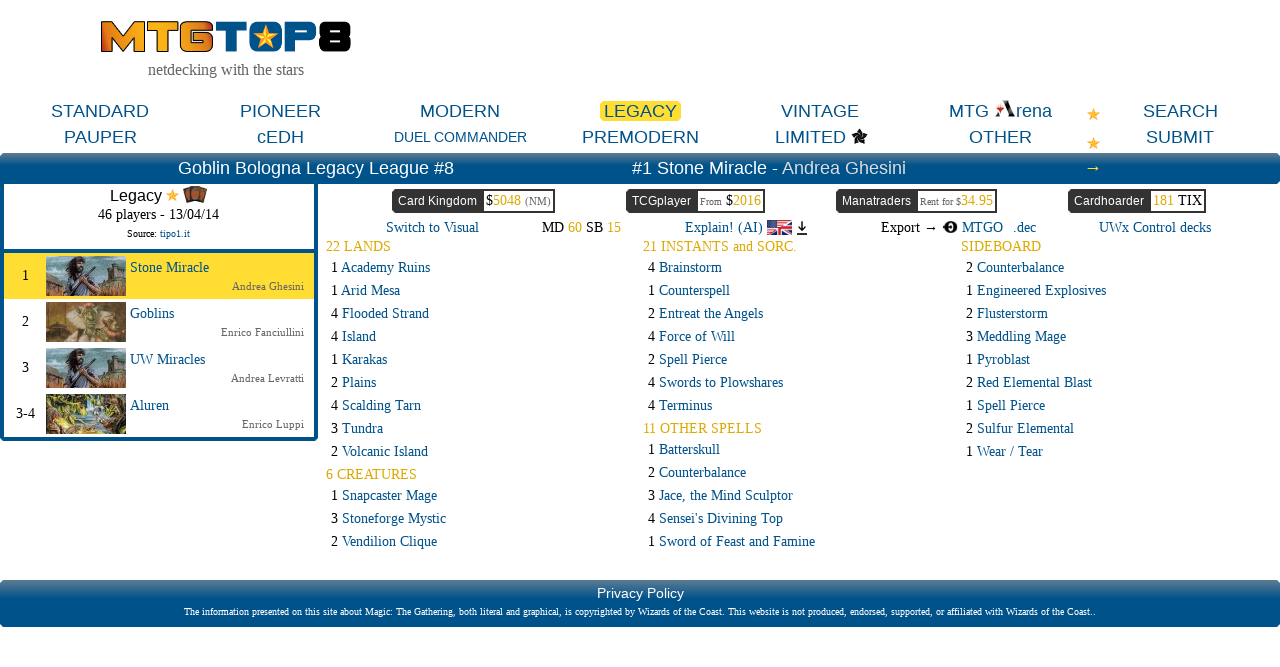

--- FILE ---
content_type: text/html; charset=ISO-8859-1
request_url: https://www.mtgtop8.com/event?e=7104&f=LE
body_size: 29901
content:

	<!DOCTYPE HTML>
	<html lang="en">
	
<head>
<title>Legacy event - Goblin Bologna Legacy League #8 @ mtgtop8.com</title>
<link rel="icon" type="image/png" href="https://www.mtgtop8.com/graph/favicon.png">
<link href="/styles.css" rel="stylesheet" type="text/css">

<script type="text/javascript" src="https://cache.consentframework.com/js/pa/39346/c/PMQm4/stub"></script>
<script type="text/javascript" src="https://choices.consentframework.com/js/pa/39346/c/PMQm4/cmp" async></script>

	<script async="async" src="//cdn-a.yieldlove.com/v2/yieldlove.js?mtgtop8.com"></script>
	<script async='async' src='https://securepubads.g.doubleclick.net/tag/js/gpt.js'></script>
	<script>
	var googletag = googletag || {};
	googletag.cmd = googletag.cmd || [];
	googletag.cmd.push(function() {
	googletag.pubads().disableInitialLoad();
	googletag.enableServices();
	});
	</script>
<!-- Google tag (gtag.js) -->
	<script async src="https://www.googletagmanager.com/gtag/js?id=G-0Q2DH80JYF"></script>
	<script>
	  window.dataLayer = window.dataLayer || [];
	  function gtag(){dataLayer.push(arguments);}
	  gtag('js', new Date());

	  gtag('config', 'G-0Q2DH80JYF');
	</script>

<script>

var x
var y

function MAJCoords(evt){
	x=evt.clientX
	y=evt.clientY
	return false;	
}


function AffOther(pref){
	odel=document.getElementById("other_div");
	var r = odel.getBoundingClientRect();

	if (document.documentElement && document.documentElement.scrollTop) {theTop = document.documentElement.scrollTop;}
	else if (document.body) {theTop = document.body.scrollTop;}
	
	if(document.getElementById("other_tooltip").style.visibility=="visible"){
		document.getElementById("other_tooltip").style.visibility="hidden";
	}
	else {
		document.getElementById("other_tooltip").style.width=(r.right-r.left+80)+"px";
		document.getElementById("other_tooltip").style.left=(r.left-40)+"px";
		document.getElementById("other_tooltip").style.top=(theTop+r.top+30)+"px";
		document.getElementById("other_tooltip").style.visibility="visible";
	}
	
}

function EffOther(){document.getElementById('other_tooltip').style.visibility="hidden";}

function AffMTGA(pref){
	odel=document.getElementById("mtga_div");
	var r = odel.getBoundingClientRect();

	if (document.documentElement && document.documentElement.scrollTop) {theTop = document.documentElement.scrollTop;}
	else if (document.body) {theTop = document.body.scrollTop;}
	
	if(document.getElementById("mtga_tooltip").style.visibility=="visible"){
		document.getElementById("mtga_tooltip").style.visibility="hidden";
	}
	else {
		document.getElementById("mtga_tooltip").style.width=(r.right-r.left+80)+"px";
		document.getElementById("mtga_tooltip").style.left=(r.left-40)+"px";
		document.getElementById("mtga_tooltip").style.top=(theTop+r.top+30)+"px";
		document.getElementById("mtga_tooltip").style.visibility="visible";
	}
	
}

function EffMTGA(){document.getElementById("mtga_tooltip").style.visibility="hidden";}

</script>
</head>
	<body onmousemove="MAJCoords(event)">
	<div align=center class=page>
	<div style="max-width:1280px;" valign=top>
<div id=other_tooltip style="visibility:hidden;width:200px;z-index:10;position: absolute;box-shadow: 0px 10px 10px #666666;padding:2px;background:white;border: 1px white solid;">

	<div id=other_tooltip_content style="padding:3px;" align=center>
	<div style="padding-bottom:15px;"><div  style="position:relative;"><a class=menu_item href=/format?f=PEA>PEASANT</a></div></div>
	<div style="padding-bottom:15px;"><div  style="position:relative;"><a class=menu_item href=/format?f=BL>BLOCK</a></div></div>
	<div style="padding-bottom:15px;"><div  style="position:relative;"><a class=menu_item href=/format?f=EX>EXTENDED</a></div></div>
	<div style="padding-bottom:15px;"><div  style="position:relative;"><a class=menu_item href=/format?f=HIGH>HIGHLANDER</a></div></div>
	<div style="padding-bottom:15px;"><div  style="position:relative;"><a class=menu_item href=/format?f=CHL>CANADIAN HIGHLANDER</a></div></div>
	<div onclick="EffOther();" style="cursor:pointer;" class=S12>close</div>
	</div>

</div>
<div id=mtga_tooltip style="visibility:hidden;width:200px;z-index:10;position: absolute;box-shadow: 0px 10px 10px #666666;padding:2px;background:white;border: 1px white solid;">

	<div id=mtga_tooltip_content style="padding:3px;" align=center>
	<div style="padding-bottom:15px;"><div  style="position:relative;"><a class=menu_item href=/format?f=EXP>EXPLORER</a></div></div>
	<div style="padding-bottom:15px;"><div  style="position:relative;"><a class=menu_item href=/format?f=HI>HISTORIC</a></div></div>
	<div style="padding-bottom:15px;"><div  style="position:relative;"><a class=menu_item href=/format?f=ALCH>ALCHEMY</a></div></div>
	<div onclick="EffMTGA();" style="cursor:pointer;" class=S12>close</div>
	</div>

</div>
<div style="border:1px:black solid;display:flex;justify-content:space-evenly;align-items:center;flex-wrap:wrap;">
  <div>
    <div><a href=/index><img style="width:250px;" src=/graph/title.png></a></div>
    <div class=G16 style="margin-top:5px;">netdecking with the stars</div>
  </div> 	
    </td>
    <div>
      <div style="width:728px;height:90px;overflow:hidden;">
<!-- Yieldlove AdTag - mtgtop8.com_d_728x90_1 -->
<div id='div-gpt-ad-1407836193899-0'>
  <script type='text/javascript'>
    googletag.cmd.push(function() {
      googletag.defineSlot('/53015287,22663084435/mtgtop8.com_d_728x90_1', [728, 90], 'div-gpt-ad-1407836193899-0').addService(googletag.pubads());
      googletag.display('div-gpt-ad-1407836193899-0');
    });
  </script>
</div></div></td>
  </div>
</div>

<div style="position:relative;">
<div style="margin:5px 0px 5px 0px;display:flex;justify-content:space-evenly;align-items:center;">
<div  style="position:relative;width:160px;"><a class=menu_item href=/format?f=ST>STANDARD</a></div><div  style="position:relative;width:160px;"><a class=menu_item href=/format?f=PI>PIONEER</a></div><div  style="position:relative;width:160px;"><a class=menu_item href=/format?f=MO>MODERN</a></div><div style="position:relative;width:160px;"><a class=menu_item_chosen href=/format?f=LE>LEGACY<div class=c_tl></div><div class=c_tr></div><div class=c_bl></div><div class=c_br></div></a></div><div  style="position:relative;width:160px;"><a class=menu_item href=/format?f=VI>VINTAGE</a></div><div id=mtga_div onclick="AffMTGA('');" style="cursor:pointer;width:160px;"><a class=menu_item>MTG <img src=/graph/online/mtga.png>rena</a></div><div  style="position:relative;width:160px;"><a class=menu_item href=search>SEARCH</a></div>
</div>
<div style="margin:0px 0px 5px 0px;display:flex;justify-content:space-evenly;align-items:center;">
<div  style="position:relative;width:160px;"><a class=menu_item href=/format?f=PAU>PAUPER</a></div><div  style="position:relative;width:160px;"><a class=menu_item href=/format?f=cEDH>cEDH</a></div><div  style="position:relative;width:160px;"><a class=menu_item_14 href=/format?f=EDH>DUEL COMMANDER</a></div><div  style="position:relative;width:160px;"><a class=menu_item href=/format?f=PREM>PREMODERN</a></div><div  style="position:relative;width:160px;"><a class=menu_item href=format_limited>LIMITED</a><img style="display:inline-block;height:18px;vertical-align:-12%;" src=/graph/symbols/fdn-c.png></div><div id=other_div onclick="AffOther('');" style="cursor:pointer;width:160px;"><a class=menu_item>OTHER</a></div><div  style="position:relative;width:160px;"><a class=menu_item href=submit>SUBMIT</a></div>
</div>
<div style="position:absolute;top:8px;right:180px;display:block;"><img src=/graph/star.png></div><div style="position:absolute;top:37px;right:180px;display:block;"><img src=/graph/star.png></div>
</div>
<script>
cur_id="";

b_language="";
prev_deck=-1;
next_deck=240795;
display="txt";

function ShowList(cl){
	if(cl=="top8"){o_cl="pts";}else{o_cl="top8";}
	document.getElementById(o_cl+"_list").style.display="none";
	document.getElementById(cl+"_list").style.display="block";
	
	//document.getElementById(o_cl+"_header").style.borderTop="2px white solid";
	document.getElementById(o_cl+"_header").style.borderBottom="4px #00528b solid";
	//document.getElementById(cl+"_header").style.borderTop="2px #cccccc solid";
	document.getElementById(cl+"_header").style.borderBottom="4px white solid";
}



function AffCard(id,pname,MTGO_ID,ch_price){
	if(cur_id!=""){
		if (document.getElementById('md'+cur_id)) {document.getElementById('md'+cur_id).className='deck_line hover_tr';}
		if (document.getElementById('sb'+cur_id)) {document.getElementById('sb'+cur_id).className='deck_line hover_tr';}
	}
	if(id!=""){
	if (document.getElementById('md'+id)) {document.getElementById('md'+id).className='deck_line chosen_tr';}
	if (document.getElementById('sb'+id)) {document.getElementById('sb'+id).className='deck_line chosen_tr';}
	}
	RequestContent("deck_card?gamerid="+id+"&MTGO_ID="+MTGO_ID+"&ch_price="+ch_price+"&pname="+pname, "card_div" );
	//setTimeout(ShowCardLink, 500);
	cur_id=id;
}

function AffCardV(id,pname,MTGO_ID,ch_price){
	RequestContent("deck_card?gamerid="+id+"&MTGO_ID="+MTGO_ID+"&ch_price="+ch_price+"&pname="+pname, "card_div_content" );
	
	cur_id=id;

 	if (document.documentElement && document.documentElement.scrollTop) {
		theTop = document.documentElement.scrollTop
	}
	else if (document.body) {
		theTop = document.body.scrollTop
	}
	
	
	
	newx=x-400;

	if(newx<20){newx=20;}
	if(newx+800>window.innerWidth){newx=window.innerWidth-820;}
	
	
	document.getElementById("card_div").style.left=newx+"px";
	document.getElementById("card_div").style.top=(theTop+y+40)+"px";
	document.getElementById("card_div").style.visibility="visible";

}

function CloseCard(){
	document.getElementById("card_div").style.visibility="hidden";
	document.getElementById("card_div_content").innerHTML="";
}

function ShowCardLink(){
	if(b_language=="fr"){
		document.getElementById("card_infos_link").innerHTML="<a target=_blank href=mv_redir?c="+cur_id+">Plus d'informations sur cette carte<br>sur magic-ville.com</a>";
	}
}

function RequestContent(my_url,my_dest) {
var xhr_object = null;

if(window.XMLHttpRequest) // Firefox
   xhr_object = new XMLHttpRequest();
else if(window.ActiveXObject) // Internet Explorer
   xhr_object = new ActiveXObject("Microsoft.XMLHTTP");


xhr_object.open("POST", my_url, true);

xhr_object.onreadystatechange = function() {
   if(xhr_object.readyState == 4) document.getElementById(my_dest).innerHTML=xhr_object.responseText;
}

xhr_object.send(null);
}

function AffChatGPT(pref){
	ocgpt=document.getElementById("ChatGPT_button_div");
	var r = ocgpt.getBoundingClientRect();

	if (document.documentElement && document.documentElement.scrollTop) {theTop = document.documentElement.scrollTop;}
	else if (document.body) {theTop = document.body.scrollTop;}
	
	document.getElementById("ChatGPT_tooltip").style.width="120px";
	//document.getElementById("ChatGPT_tooltip").style.width=(r.right-r.left+200)+"px";
	document.getElementById("ChatGPT_tooltip").style.left=(r.left-60)+"px";
	document.getElementById("ChatGPT_tooltip").style.top=(theTop+r.top+22)+"px";
	document.getElementById("ChatGPT_tooltip").style.visibility="visible";
	
}

function AffArena(pref){
	omtga=document.getElementById("MTGA_button_div");
	var r = omtga.getBoundingClientRect();

	if (document.documentElement && document.documentElement.scrollTop) {theTop = document.documentElement.scrollTop;}
	else if (document.body) {theTop = document.body.scrollTop;}
	
	document.getElementById("MTGA_tooltip").style.width=(r.right-r.left+200)+"px";
	document.getElementById("MTGA_tooltip").style.left=(r.left-100)+"px";
	document.getElementById("MTGA_tooltip").style.top=(theTop+r.top+22)+"px";
	document.getElementById("MTGA_tooltip").style.visibility="visible";
	document.getElementById("MTGA_deck").innerHTML="<iframe style=\"display:none;width:0px;height:0px;\" src=mtgarena?d=240794>";
	
}

function AffCompanion(div_id){
	omtga=document.getElementById("companion_"+div_id);
	var r = omtga.getBoundingClientRect();

	if (document.documentElement && document.documentElement.scrollTop) {theTop = document.documentElement.scrollTop;}
	else if (document.body) {theTop = document.body.scrollTop;}

	document.getElementById("companion_tooltip").style.left=(r.left-100)+"px";
	document.getElementById("companion_tooltip").style.top=(theTop+r.top+22)+"px";
	document.getElementById("companion_tooltip").style.visibility="visible";
	
}

function EffCompanion(){
	document.getElementById("companion_tooltip").style.visibility="hidden";
}

function EffArena(){
	document.getElementById("MTGA_tooltip").style.visibility="hidden";
	document.getElementById("MTGAOK").style.visibility="hidden";
}

function EffChatGPT(){
	document.getElementById("ChatGPT_tooltip").style.visibility="hidden";
}


function CopyMTGA(lang){
	document.getElementById("MTGAdecklist").innerHTML=document.getElementById("MTGAdecklist"+lang).value;
	copyText = document.getElementById("MTGAdecklist");
	copyText.select();
	document.execCommand("copy");
	document.getElementById("MTGAOK").style.visibility="visible";
}

function Tap(ref) {
	if(document.getElementById("CardScan_"+ref).className=="card_box_med_180Y") {
		document.getElementById("CardScan_"+ref).className="card_box_med";
		document.getElementById("CardScanBack_"+ref).className="card_box_med_180Ya";
	}
	else {
		document.getElementById("CardScan_"+ref).className="card_box_med_180Y";
		document.getElementById("CardScanBack_"+ref).className="card_box_med";
	}

}

function checkKeycode(event) {
	var keyDownEvent = event || window.event,
	keycode = (keyDownEvent.which) ? keyDownEvent.which : keyDownEvent.keyCode;
	
	//Esc
	if(keycode==27 & display=="visual"){ToggleDecks();}
	//left arrow
	else if(keycode==37 && prev_deck>0){window.open("event?e=7104&d="+prev_deck+"f=LE&show_pts=","_top");}
	//right arrow
	else if(keycode==39 && next_deck>0){window.open("event?e=7104&d="+next_deck+"f=LE&show_pts=","_top");}
	
}


function LoadExpl(note){
	window.location.href="event?"+note+"&explain_deck=Y";
}



document.onkeydown = checkKeycode;

</script>
<div id=MTGA_tooltip style="visibility:hidden;z-index:10;position: absolute;background:white;box-shadow: 0px 0px 10px #666666;padding:2px;border-radius: 5px;border: 1px grey solid;">

	<div id=MTGA_tooltip_content style="padding:3px;" align=center>
	<div class=G10>Choose the language you use in MTG Arena.</div>
	<div style="padding:2px;">
	<table>
	<tr>
	<td width=33% align=center><a href=# onclick="CopyMTGA('EN')">English</a></td>
	<td width=33% align=center><a href=# onclick="CopyMTGA('FR')">French</a></td>
	<td width=33% align=center><a href=# onclick="CopyMTGA('DE')">German</a></td>
	</tr>
	<tr>
	<td width=33% align=center><a href=# onclick="CopyMTGA('IT')">Italian</a></td>
	<td width=33% align=center><a href=# onclick="CopyMTGA('ES')">Spanish</a></td>
	<td width=33% align=center><a href=# onclick="CopyMTGA('PT')">Portuguese</a></td>
	</tr>
	</table>
	</div>
	<textarea id=MTGAdecklistEN style="display:none;width:200px;height:150px;"></textarea>
	<textarea id=MTGAdecklistFR style="display:none;width:200px;height:150px;"></textarea>
	<textarea id=MTGAdecklistDE style="display:none;width:200px;height:150px;"></textarea>
	<textarea id=MTGAdecklistIT style="display:none;width:200px;height:150px;"></textarea>
	<textarea id=MTGAdecklistES style="display:none;width:200px;height:150px;"></textarea>
	<textarea id=MTGAdecklistPT style="display:none;width:200px;height:150px;"></textarea>
	<textarea id=MTGAdecklist style="width:200px;height:150px;"></textarea>
	<div id=MTGAOK class=V10 style="visibility:hidden;margin:2px;">Now you can click "Import" in MTG Arena.</div>
	<div id=MTGA_deck style="padding:3px;" align=center></div>
	<div onclick="EffArena();" style="cursor:pointer;" class=S12>close</div>
	</div>

</div>
<div id=ChatGPT_tooltip style="visibility:hidden;z-index:10;position: absolute;background:white;box-shadow: 0px 0px 10px #666666;padding:2px;border-radius: 5px;border: 1px grey solid;">

	<div id=ChatGPT_tooltip_content style="padding:3px;" align=center>

	<div style="padding:2px;">
	<table border=0 celpadding=2 callspacing=0>
	<tr>
	<td width=33% align=center><div style="cursor:pointer;" onclick="LoadExpl('e=7104&d=240794&f=LE&exp_lang=EN');";><img src=/graph/flags/EN.png style="height:15px;"></div></td>
	<td width=33% align=center><div style="cursor:pointer;" onclick="LoadExpl('e=7104&d=240794&f=LE&exp_lang=FR');";><img src=/graph/flags/FR.png style="height:15px;"></div></td>
	<td width=33% align=center><div style="cursor:pointer;" onclick="LoadExpl('e=7104&d=240794&f=LE&exp_lang=DE');";><img src=/graph/flags/DE.png style="height:15px;"></div></td>
	</tr>
	<tr>
	<td width=33% align=center><div style="cursor:pointer;" onclick="LoadExpl('e=7104&d=240794&f=LE&exp_lang=IT');";><img src=/graph/flags/IT.png style="height:15px;"></div></td>
	<td width=33% align=center><div style="cursor:pointer;" onclick="LoadExpl('e=7104&d=240794&f=LE&exp_lang=ES');";><img src=/graph/flags/ES.png style="height:15px;"></div></td>
	<td width=33% align=center><div style="cursor:pointer;" onclick="LoadExpl('e=7104&d=240794&f=LE&exp_lang=PT');";><img src=/graph/flags/PT.png style="height:15px;"></div></td>
	</tr>
	</table>
	</div>
	<div onclick="EffChatGPT();" style="cursor:pointer;" class=S12>close</div>
	</div>

</div>
<div id=companion_tooltip style="visibility:hidden;z-index:10;position: absolute;background:white;box-shadow: 0px 0px 10px #666666;padding:2px;border-radius: 5px;border: 1px grey solid;">

	<div id=companion_tooltip_content style="width:300px;padding:3px;" align=center>
	 <div class=S12>Companion card</div>
	 <div class=G12 align=justify>You may put it into your hand from outside the game for <img src=/graph/manas_c/3.png style="vertical-align:-20%;"> any time you could cast a sorcery.</div>
	<div onclick="EffCompanion();" style="cursor:pointer;margin-top:6px;" class=S12>close</div>
	</div>

</div>
<div class=w_title align=center>
  <div style="display:flex;justify-content:space-evenly;align-items:center;">
    <div class=event_title>Goblin Bologna Legacy League #8</div>
    
    <div class=event_title>#1 Stone Miracle - <a class=player_big href=search?player=Andrea+Ghesini>Andrea Ghesini</a></div>
    <div class=event_title><a class=arrow href=?e=7104&d=240795&f=LE>&rarr;</a></div>
  </div>
  <div class=c_tl></div><div class=c_tr></div><div class=c_br></div>
</div>
	<div style="display:flex;">
	  <div style="width:25%;"><div style="background:#00528b;padding-bottom:4px;position:relative;"><div style="margin:0px 4px 0px 4px;">
<div class=S14 align=center style="background:white;margin-bottom:4px;">
	<div class=meta_arch style="padding:2px;">Legacy <img src=/graph/star.png> <img src=/graph/online/paper.png height=17 title="Paper" style="vertical-align:-10%;"></div>
	<div style="margin-bottom:5px;">46 players - 13/04/14</div>
	<div class=S10 style="width:250px;overflow:hidden;padding-bottom:5px;"><div class=S10 style="width:250px;overflow:hidden;padding-bottom:5px;">Source: <a target=_blank href=http://www.tipo1.it/forum/viewtopic.php?f=31&t=33008>tipo1.it</a></div></div>
	
</div>
			<div class=chosen_tr style="padding:3px 0px 3px 0px;" align=left>
			  <div style="display:flex;align-items:center;">
			    <div style="width:42px;" align=center class=S14>1</div>
			    <div style="width:80px;height:40px;background:black;"><a href=?e=7104&d=240794&f=LE><img src=/metas_thumbs/242.jpg></a></div>
			    <div style="flex:1;">
			      <div class=S14 style="width:100%;padding-left:4px;margin-bottom:4px;"><a href=?e=7104&d=240794&f=LE>Stone Miracle</a> </div>
			      <div style="margin-right:10px;" align=right class=G11><a class=player href=search?player=Andrea+Ghesini>Andrea Ghesini</a></div>
			    </div>
			  </div>
			</div>
			<div class=hover_tr style="padding:3px 0px 3px 0px;" align=left>
			  <div style="display:flex;align-items:center;">
			    <div style="width:42px;" align=center class=S14>2</div>
			    <div style="width:80px;height:40px;background:black;"><a href=?e=7104&d=240795&f=LE><img src=/metas_thumbs/18.jpg></a></div>
			    <div style="flex:1;">
			      <div class=S14 style="width:100%;padding-left:4px;margin-bottom:4px;"><a href=?e=7104&d=240795&f=LE>Goblins</a> </div>
			      <div style="margin-right:10px;" align=right class=G11><a class=player href=search?player=Enrico+Fanciullini>Enrico Fanciullini</a></div>
			    </div>
			  </div>
			</div>
			<div class=hover_tr style="padding:3px 0px 3px 0px;" align=left>
			  <div style="display:flex;align-items:center;">
			    <div style="width:42px;" align=center class=S14>3</div>
			    <div style="width:80px;height:40px;background:black;"><a href=?e=7104&d=240796&f=LE><img src=/metas_thumbs/242.jpg></a></div>
			    <div style="flex:1;">
			      <div class=S14 style="width:100%;padding-left:4px;margin-bottom:4px;"><a href=?e=7104&d=240796&f=LE>UW Miracles</a> </div>
			      <div style="margin-right:10px;" align=right class=G11><a class=player href=search?player=Andrea+Levratti>Andrea Levratti</a></div>
			    </div>
			  </div>
			</div>
			<div class=hover_tr style="padding:3px 0px 3px 0px;" align=left>
			  <div style="display:flex;align-items:center;">
			    <div style="width:42px;" align=center class=S14>3-4</div>
			    <div style="width:80px;height:40px;background:black;"><a href=?e=7104&d=240797&f=LE><img src=/metas_thumbs/82.jpg></a></div>
			    <div style="flex:1;">
			      <div class=S14 style="width:100%;padding-left:4px;margin-bottom:4px;"><a href=?e=7104&d=240797&f=LE>Aluren</a> </div>
			      <div style="margin-right:10px;" align=right class=G11><a class=player href=search?player=Enrico+Luppi>Enrico Luppi</a></div>
			    </div>
			  </div>
			</div></div><div class=c_bl></div><div class=c_br></div></div></div>
	  <div style="width:75%;padding:5px;">
		
		<div style="display:flex;justify-content:space-evenly;">
			
		<div class=Nav_buy onclick="window.open('shop?d=240794&s=ck')">
		  <div class=Shop_title>Card Kingdom</div>
		  <div class="S14 Nav_buy_price">$<span class=O14>5048</span> <span class=G11>(NM)</span></div>
		   <div class=c_tl></div><div class=c_bl></div>
		</div>
		    
		<div class=Nav_buy onclick="window.open('shop?d=240794&s=tcg')">
		  <div class=Shop_title>TCGplayer</div>
		  <div class="Nav_buy_price S14"><div id=tcg_price style="display:inline-block;" class=S14><span class=G10>From</span> $<span class=O14>2016</span></div></div>
		   <div class=c_tl></div><div class=c_bl></div>
		</div>
		    
		<div class=Nav_buy onclick="window.open('shop?d=240794&s=mt')">
		   <div class=Shop_title>Manatraders</div>
		  <div class="Nav_buy_price S14"><div class=G10>Rent for $<span class=O14>34.95</span></div></div>
		  <div class=c_tl></div><div class=c_bl></div>
		</div>
		   
			
		<div class=Nav_buy onclick="window.open('shop?d=240794&s=ch')">
		  <div class=Shop_title>Cardhoarder</div>
		  <div class="Nav_buy_price S14"><span class=O14>181</span> TIX</div>
		   <div class=c_tl></div><div class=c_bl></div>
		</div>
		</div>
		<div style="display:flex;justify-content:space-evenly;align-items:center;margin-top:5px;">
		  <div class=S14><a href=?e=7104&d=240794&f=LE&switch=visual>Switch to Visual</a></div>
		  
		  <div class=S14>MD <span class=O14>60</span> SB <span class=O14>15</span></div>
		  <div class=S14> <div style="display:inline-block;" class=fakelink onclick="LoadExpl('e=7104&d=240794&f=LE');";>Explain! (AI) <img src=/graph/flags/EN.png style="height:15px;vertical-align:-20%;"></div><div id=ChatGPT_button_div style="cursor:pointer;display:inline-block;margin-left:5px;margin-right:10px;" onclick="AffChatGPT('');"><img src=/graph/expand.png style="height:14px;vertical-align:-20%;"></div></div>
          <div class=S14>Export &rarr; <div style="display:inline-block;margin-right:10px;"><a href=mtgo?d=240794&f=Legacy_Stone_Miracle_by_Andrea_Ghesini><img style="vertical-align:-5%;height:12px;" src=graph/online/mtgo.png> MTGO</a></div><div style="display:inline-block;"><a href=dec?d=240794&f=Legacy_Stone_Miracle_by_Andrea_Ghesini>.dec</a></div></div>
		  <div class=S14><a href=archetype?a=242>UWx Control decks</a></div>
		</div><div style="display:flex;align-content:stretch;"><div style="margin:3px;flex:1;" align=left><div class=O14>22 LANDS</div><div id=mdtsp269 class="deck_line hover_tr" onclick="AffCard('tsp269','Academy+Ruins','','');">1 <span class=L14>Academy Ruins</span> </div><div id=mdzen211 class="deck_line hover_tr" onclick="AffCard('zen211','Arid+Mesa','','');">1 <span class=L14>Arid Mesa</span> </div><div id=mdons316 class="deck_line hover_tr" onclick="AffCard('ons316','Flooded+Strand','','');">4 <span class=L14>Flooded Strand</span> </div><div id=mdabu130 class="deck_line hover_tr" onclick="AffCard('abu130','Island','','');">4 <span class=L14>Island</span> </div><div id=mdleg145 class="deck_line hover_tr" onclick="AffCard('leg145','Karakas','','');">1 <span class=L14>Karakas</span> </div><div id=mdabu196 class="deck_line hover_tr" onclick="AffCard('abu196','Plains','','');">2 <span class=L14>Plains</span> </div><div id=mdzen223 class="deck_line hover_tr" onclick="AffCard('zen223','Scalding+Tarn','','');">4 <span class=L14>Scalding Tarn</span> </div><div id=mdabu265 class="deck_line hover_tr" onclick="AffCard('abu265','Tundra','','');">3 <span class=L14>Tundra</span> </div><div id=mdabu277 class="deck_line hover_tr" onclick="AffCard('abu277','Volcanic+Island','','');">2 <span class=L14>Volcanic Island</span> </div><div class=O14 style="margin-top:5px;">6 CREATURES</div><div id=mdisd078 class="deck_line hover_tr" onclick="AffCard('isd078','Snapcaster+Mage','','');">1 <span class=L14>Snapcaster Mage</span> </div><div id=mdwwk020 class="deck_line hover_tr" onclick="AffCard('wwk020','Stoneforge+Mystic','','');">3 <span class=L14>Stoneforge Mystic</span> </div><div id=mdmor055 class="deck_line hover_tr" onclick="AffCard('mor055','Vendilion+Clique','','');">2 <span class=L14>Vendilion Clique</span> </div></div><div style="margin:3px;flex:1;" align=left><div class=O14>21 INSTANTS and SORC.</div><div id=md5th048 class="deck_line hover_tr" onclick="AffCard('5th048','Brainstorm','','');">4 <span class=L14>Brainstorm</span> </div><div id=mdabu049 class="deck_line hover_tr" onclick="AffCard('abu049','Counterspell','','');">1 <span class=L14>Counterspell</span> </div><div id=mdavr020 class="deck_line hover_tr" onclick="AffCard('avr020','Entreat+the+Angels','','');">2 <span class=L14>Entreat the Angels</span> </div><div id=mdall054 class="deck_line hover_tr" onclick="AffCard('all054','Force+of+Will','','');">4 <span class=L14>Force of Will</span> </div><div id=mdzen067 class="deck_line hover_tr" onclick="AffCard('zen067','Spell+Pierce','','');">2 <span class=L14>Spell Pierce</span> </div><div id=mdabu252 class="deck_line hover_tr" onclick="AffCard('abu252','Swords+to+Plowshares','','');">4 <span class=L14>Swords to Plowshares</span> </div><div id=mdavr039 class="deck_line hover_tr" onclick="AffCard('avr039','Terminus','','');">4 <span class=L14>Terminus</span> </div><div class=O14 style="margin-top:5px;">11 OTHER SPELLS</div><div id=mdnph130 class="deck_line hover_tr" onclick="AffCard('nph130','Batterskull','','');">1 <span class=L14>Batterskull</span> </div><div id=mdcol031 class="deck_line hover_tr" onclick="AffCard('col031','Counterbalance','','');">2 <span class=L14>Counterbalance</span> </div><div id=mdwwk031 class="deck_line hover_tr" onclick="AffCard('wwk031','Jace,+the+Mind+Sculptor','','');">3 <span class=L14>Jace, the Mind Sculptor</span> </div><div id=mdchk268 class="deck_line hover_tr" onclick="AffCard('chk268','Sensei\'s+Divining+Top','','');">4 <span class=L14>Sensei's Divining Top</span> </div><div id=mdmbs138 class="deck_line hover_tr" onclick="AffCard('mbs138','Sword+of+Feast+and+Famine','','');">1 <span class=L14>Sword of Feast and Famine</span> </div></div><div style="margin:3px;flex:1;" align=left><div class=O14>SIDEBOARD</div><div id=sbcol031 class="deck_line hover_tr" onclick="AffCard('col031','Counterbalance','','');">2 <span class=L14>Counterbalance</span> </div><div id=sbfda118 class="deck_line hover_tr" onclick="AffCard('fda118','Engineered+Explosives','','');">1 <span class=L14>Engineered Explosives</span> </div><div id=sbcmd052 class="deck_line hover_tr" onclick="AffCard('cmd052','Flusterstorm','','');">2 <span class=L14>Flusterstorm</span> </div><div id=sbpla116 class="deck_line hover_tr" onclick="AffCard('pla116','Meddling+Mage','','');">3 <span class=L14>Meddling Mage</span> </div><div id=sb5th325 class="deck_line hover_tr" onclick="AffCard('5th325','Pyroblast','','');">1 <span class=L14>Pyroblast</span> </div><div id=sbabu209 class="deck_line hover_tr" onclick="AffCard('abu209','Red+Elemental+Blast','','');">2 <span class=L14>Red Elemental Blast</span> </div><div id=sbzen067 class="deck_line hover_tr" onclick="AffCard('zen067','Spell+Pierce','','');">1 <span class=L14>Spell Pierce</span> </div><div id=sbplc108 class="deck_line hover_tr" onclick="AffCard('plc108','Sulfur+Elemental','','');">2 <span class=L14>Sulfur Elemental</span> </div><div id=sbdgm101 class="deck_line hover_tr" onclick="AffCard('dgm101','Wear+/+Tear','','');">1 <span class=L14>Wear / Tear</span> </div></div></div>
		<div id=card_div style="width:100%;visibility:visible;"></div>
	  </div>
	</div>
<div class=w_title style="margin-top:20px;">
<div align=center>
<a class=white href=/privacy>Privacy Policy</a>

<div style="padding:5px;" valign=top class=W10 align=center>
The information presented on this site about Magic: The Gathering, both literal and graphical, is copyrighted by Wizards of the Coast.
This website is not produced, endorsed, supported, or affiliated with Wizards of the Coast..
<div class=c_tl></div><div class=c_tr></div><div class=c_bl></div><div class=c_br></div>
</div>
</div>
</div></div>
	</div></body>
	</html>